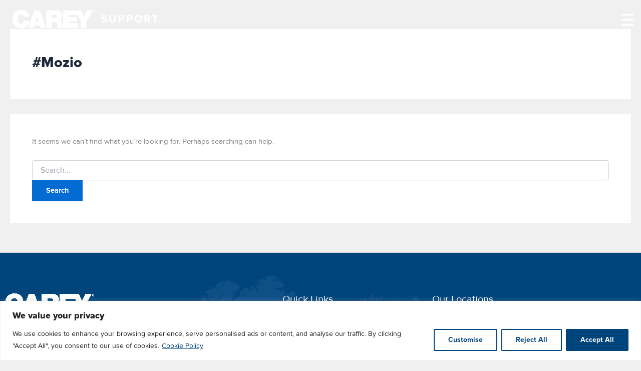

--- FILE ---
content_type: text/css
request_url: https://www.carey.com/support/wp-content/uploads/sites/4/rmp-menu/css/rmp-menu.css?ver=10.49.41
body_size: 1820
content:
#rmp_menu_trigger-414{width: 55px;height: 55px;position: absolute;top: 12px;border-radius: 5px;display: none;text-decoration: none;right: 0;background: transparent;transition: transform 0.5s, background-color 0.5s}#rmp_menu_trigger-414 .rmp-trigger-box{width: 25px;color: #fff}#rmp_menu_trigger-414 .rmp-trigger-icon-active, #rmp_menu_trigger-414 .rmp-trigger-text-open{display: none}#rmp_menu_trigger-414.is-active .rmp-trigger-icon-active, #rmp_menu_trigger-414.is-active .rmp-trigger-text-open{display: inline}#rmp_menu_trigger-414.is-active .rmp-trigger-icon-inactive, #rmp_menu_trigger-414.is-active .rmp-trigger-text{display: none}#rmp_menu_trigger-414 .rmp-trigger-label{color: #fff;pointer-events: none;line-height: 13px;font-family: inherit;font-size: 14px;display: inline;text-transform: inherit}#rmp_menu_trigger-414 .rmp-trigger-label.rmp-trigger-label-top{display: block;margin-bottom: 12px}#rmp_menu_trigger-414 .rmp-trigger-label.rmp-trigger-label-bottom{display: block;margin-top: 12px}#rmp_menu_trigger-414 .responsive-menu-pro-inner{display: block}#rmp_menu_trigger-414 .rmp-trigger-icon-inactive .rmp-font-icon{color: #ffffff}#rmp_menu_trigger-414 .responsive-menu-pro-inner, #rmp_menu_trigger-414 .responsive-menu-pro-inner::before, #rmp_menu_trigger-414 .responsive-menu-pro-inner::after{width: 25px;height: 3px;background-color: #ffffff;border-radius: 4px;position: absolute}#rmp_menu_trigger-414 .rmp-trigger-icon-active .rmp-font-icon{color: #fff}#rmp_menu_trigger-414.is-active .responsive-menu-pro-inner, #rmp_menu_trigger-414.is-active .responsive-menu-pro-inner::before, #rmp_menu_trigger-414.is-active .responsive-menu-pro-inner::after{background-color: #fff}#rmp_menu_trigger-414:hover .rmp-trigger-icon-inactive .rmp-font-icon{color: #fff}#rmp_menu_trigger-414:not(.is-active):hover .responsive-menu-pro-inner, #rmp_menu_trigger-414:not(.is-active):hover .responsive-menu-pro-inner::before, #rmp_menu_trigger-414:not(.is-active):hover .responsive-menu-pro-inner::after{background-color: #fff}#rmp_menu_trigger-414 .responsive-menu-pro-inner::before{top: 10px}#rmp_menu_trigger-414 .responsive-menu-pro-inner::after{bottom: 10px}#rmp_menu_trigger-414.is-active .responsive-menu-pro-inner::after{bottom: 0}@media screen and (max-width: 1368px){#rmp_menu_trigger-414{display: block}#rmp-container-414{position: fixed;top: 0;margin: 0;transition: transform 0.5s;overflow: auto;display: block;width: 70%;max-width: 320px;min-width: 280px;background-color: #00447c;background-image: url("");height: 100%;right: 0;padding-top: 0px;padding-left: 0px;padding-bottom: 0px;padding-right: 0px}#rmp-menu-wrap-414{padding-top: 15%;padding-left: 10%;padding-bottom: 1%;padding-right: 10%}#rmp-menu-wrap-414 .rmp-menu, #rmp-menu-wrap-414 .rmp-submenu{width: 100%;box-sizing: border-box;margin: 0;padding: 0}#rmp-menu-wrap-414 .rmp-submenu-depth-1 .rmp-menu-item-link{padding-left: 10%}#rmp-menu-wrap-414 .rmp-submenu-depth-4 .rmp-menu-item-link{padding-left: 25%}#rmp-menu-wrap-414 .rmp-submenu.rmp-submenu-open{display: block}#rmp-menu-wrap-414 .rmp-menu-item{width: 100%;list-style: none;margin: 0}#rmp-menu-wrap-414 .rmp-menu-item-link{height: 40px;line-height: 40px;font-size: 14px;border-bottom: 0px solid #212121;font-family: inherit;color: #fff;text-align: left;background-color: inherit;font-weight: 500;letter-spacing: 0px;display: block;box-sizing: border-box;width: 100%;text-decoration: none;position: relative;overflow: hidden;transition: background-color 0.5s, border-color 0.5s, 0.5s;padding: 0 5%;padding-right: 50px}#rmp-menu-wrap-414 .rmp-menu-item-link:after, #rmp-menu-wrap-414 .rmp-menu-item-link:before{display: none}#rmp-menu-wrap-414 .rmp-menu-item-link:hover, #rmp-menu-wrap-414 .rmp-menu-item-link:focus{color: #fff;border-color: #212121;background-color: inherit}#rmp-menu-wrap-414 .rmp-menu-item-link:focus{outline: none;border-color: unset;box-shadow: unset}#rmp-menu-wrap-414 .rmp-menu-item-link .rmp-font-icon{height: 40px;line-height: 40px;margin-right: 10px;font-size: 14px}#rmp-menu-wrap-414 .rmp-menu-current-item .rmp-menu-item-link{color: #fff;border-color: #212121;background-color: inherit}#rmp-menu-wrap-414 .rmp-menu-current-item .rmp-menu-item-link:hover, #rmp-menu-wrap-414 .rmp-menu-current-item .rmp-menu-item-link:focus{color: #fff;border-color: #3f3f3f;background-color: inherit}#rmp-menu-wrap-414 .rmp-menu-subarrow{position: absolute;top: 0;bottom: 0;text-align: center;overflow: hidden;background-size: cover;overflow: hidden;right: 0;border-left-style: solid;border-left-color: currentColor;border-left-width: 0px;height: 40px;width: 40px;color: #fff;background-color: inherit}#rmp-menu-wrap-414 .rmp-menu-subarrow svg{fill: #fff}#rmp-menu-wrap-414 .rmp-menu-subarrow:hover{color: #fff;background-color: inherit}#rmp-menu-wrap-414 .rmp-menu-subarrow:hover svg{fill: #fff}#rmp-menu-wrap-414 .rmp-menu-subarrow .rmp-font-icon{margin-right: unset}#rmp-menu-wrap-414 .rmp-menu-subarrow *{vertical-align: middle;line-height: 40px}#rmp-menu-wrap-414 .rmp-menu-subarrow-active{display: block;background-size: cover;color: #fff;border-color: currentColor;background-color: inherit}#rmp-menu-wrap-414 .rmp-menu-subarrow-active svg{fill: #fff}#rmp-menu-wrap-414 .rmp-menu-subarrow-active:hover{color: #fff;border-color: #3f3f3f;background-color: inherit}#rmp-menu-wrap-414 .rmp-menu-subarrow-active:hover svg{fill: #fff}#rmp-menu-wrap-414 .rmp-submenu{display: none}#rmp-menu-wrap-414 .rmp-submenu .rmp-menu-item-link{height: 40px;line-height: 40px;letter-spacing: 0px;font-size: 13px;border-bottom: 0px solid currentColor;font-family: inherit;font-weight: 500;color: #fff;text-align: left;background-color: inherit}#rmp-menu-wrap-414 .rmp-submenu .rmp-menu-item-link:hover, #rmp-menu-wrap-414 .rmp-submenu .rmp-menu-item-link:focus{color: #fff;background-color: inherit}#rmp-menu-wrap-414 .rmp-submenu .rmp-menu-current-item .rmp-menu-item-link{color: #fff;border-color: currentColor;background-color: inherit}#rmp-menu-wrap-414 .rmp-submenu .rmp-menu-current-item .rmp-menu-item-link:hover, #rmp-menu-wrap-414 .rmp-submenu .rmp-menu-current-item .rmp-menu-item-link:focus{color: #fff;background-color: inherit}#rmp-menu-wrap-414 .rmp-menu-item-description{margin: 0;padding: 5px 5%;opacity: 0.8;color: #fff}#rmp-search-box-414{display: block;padding-top: 5%;padding-left: 10%;padding-bottom: 5%;padding-right: 10%}#rmp-search-box-414 .rmp-search-form{margin: 0}#rmp-search-box-414 .rmp-search-box{background: rgba(255, 255, 255, 0.26);border: 1px solid rgba(255, 255, 255, 0.28);color: #ffffff;width: 100%;padding: 0 5%;border-radius: 0;height: 45px;-webkit-appearance: none}#rmp-search-box-414 .rmp-search-box::placeholder{color: #ffffff}#rmp-search-box-414 .rmp-search-box:focus{background-color: rgba(255, 255, 255, 0.26);outline: 2px solid rgba(255, 255, 255, 0.28);color: #ffffff}#rmp-menu-title-414{background-color: inherit;color: #ffffff;text-align: left;font-size: 18px;padding-top: 10%;padding-left: 10%;padding-bottom: 0%;padding-right: 10%;font-weight: 400;transition: background-color 0.5s, border-color 0.5s, color 0.5s}#rmp-menu-title-414:hover{background-color: inherit;color: #ffffff}#rmp-menu-title-414 > .rmp-menu-title-link{color: #ffffff;width: 100%;background-color: unset;text-decoration: none}#rmp-menu-title-414 > .rmp-menu-title-link:hover{color: #ffffff}#rmp-menu-title-414 .rmp-font-icon{font-size: 18px}#rmp-menu-title-414 .rmp-menu-title-image{width: 60%;height: 60px}#rmp-menu-additional-content-414{padding-top: 1%;padding-left: 1%;padding-bottom: 1%;padding-right: 1%;color: #00447c;text-align: center;font-size: 10px}}.rmp-container{display: none;visibility: visible;padding: 0px 0px 0px 0px;z-index: 99998;transition: all 0.3s}.rmp-container.rmp-fade-top, .rmp-container.rmp-fade-left, .rmp-container.rmp-fade-right, .rmp-container.rmp-fade-bottom{display: none}.rmp-container.rmp-slide-left, .rmp-container.rmp-push-left{transform: translateX(-100%);-ms-transform: translateX(-100%);-webkit-transform: translateX(-100%);-moz-transform: translateX(-100%)}.rmp-container.rmp-slide-left.rmp-menu-open, .rmp-container.rmp-push-left.rmp-menu-open{transform: translateX(0);-ms-transform: translateX(0);-webkit-transform: translateX(0);-moz-transform: translateX(0)}.rmp-container.rmp-slide-right, .rmp-container.rmp-push-right{transform: translateX(100%);-ms-transform: translateX(100%);-webkit-transform: translateX(100%);-moz-transform: translateX(100%)}.rmp-container.rmp-slide-right.rmp-menu-open, .rmp-container.rmp-push-right.rmp-menu-open{transform: translateX(0);-ms-transform: translateX(0);-webkit-transform: translateX(0);-moz-transform: translateX(0)}.rmp-container.rmp-slide-top, .rmp-container.rmp-push-top{transform: translateY(-100%);-ms-transform: translateY(-100%);-webkit-transform: translateY(-100%);-moz-transform: translateY(-100%)}.rmp-container.rmp-slide-top.rmp-menu-open, .rmp-container.rmp-push-top.rmp-menu-open{transform: translateY(0);-ms-transform: translateY(0);-webkit-transform: translateY(0);-moz-transform: translateY(0)}.rmp-container.rmp-slide-bottom, .rmp-container.rmp-push-bottom{transform: translateY(100%);-ms-transform: translateY(100%);-webkit-transform: translateY(100%);-moz-transform: translateY(100%)}.rmp-container.rmp-slide-bottom.rmp-menu-open, .rmp-container.rmp-push-bottom.rmp-menu-open{transform: translateX(0);-ms-transform: translateX(0);-webkit-transform: translateX(0);-moz-transform: translateX(0)}.rmp-container::-webkit-scrollbar{width: 0px}.rmp-container ::-webkit-scrollbar-track{box-shadow: inset 0 0 5px transparent}.rmp-container ::-webkit-scrollbar-thumb{background: transparent}.rmp-container ::-webkit-scrollbar-thumb:hover{background: transparent}.rmp-container .rmp-menu-wrap .rmp-menu{transition: none;border-radius: 0;box-shadow: none;background: none;border: 0;bottom: auto;box-sizing: border-box;clip: auto;color: #666;display: block;float: none;font-family: inherit;font-size: 14px;height: auto;left: auto;line-height: 1.7;list-style-type: none;margin: 0;min-height: auto;max-height: none;opacity: 1;outline: none;overflow: visible;padding: 0;position: relative;pointer-events: auto;right: auto;text-align: left;text-decoration: none;text-indent: 0;text-transform: none;transform: none;top: auto;visibility: inherit;width: auto;word-wrap: break-word;white-space: normal}.rmp-container .rmp-menu-additional-content{display: block;word-break: break-word}.rmp-container .rmp-menu-title{display: flex;flex-direction: column}.rmp-container .rmp-menu-title .rmp-menu-title-image{max-width: 100%;margin-bottom: 15px;display: block;margin: auto;margin-bottom: 15px}button.rmp_menu_trigger{z-index: 999999;overflow: hidden;outline: none;border: 0;display: none;margin: 0;transition: transform 0.5s, background-color 0.5s;padding: 0}button.rmp_menu_trigger .responsive-menu-pro-inner::before, button.rmp_menu_trigger .responsive-menu-pro-inner::after{content: "";display: block}button.rmp_menu_trigger .responsive-menu-pro-inner::before{top: 10px}button.rmp_menu_trigger .responsive-menu-pro-inner::after{bottom: 10px}button.rmp_menu_trigger .rmp-trigger-box{width: 40px;display: inline-block;position: relative;pointer-events: none;vertical-align: super}.admin-bar .rmp-container, .admin-bar .rmp_menu_trigger{margin-top: 32px !important}@media screen and (max-width: 782px){.admin-bar .rmp-container, .admin-bar .rmp_menu_trigger{margin-top: 46px !important}}.rmp-menu-trigger-boring .responsive-menu-pro-inner{transition-property: none}.rmp-menu-trigger-boring .responsive-menu-pro-inner::after, .rmp-menu-trigger-boring .responsive-menu-pro-inner::before{transition-property: none}.rmp-menu-trigger-boring.is-active .responsive-menu-pro-inner{transform: rotate(45deg)}.rmp-menu-trigger-boring.is-active .responsive-menu-pro-inner:before{top: 0;opacity: 0}.rmp-menu-trigger-boring.is-active .responsive-menu-pro-inner:after{bottom: 0;transform: rotate(-90deg)}

--- FILE ---
content_type: text/css
request_url: https://www.carey.com/support/wp-content/uploads/sites/4/elementor/css/post-85.css?ver=1768298139
body_size: 1887
content:
.elementor-85 .elementor-element.elementor-element-66bc7d6f{--display:flex;--gap:0px 0px;--row-gap:0px;--column-gap:0px;--margin-top:0px;--margin-bottom:0px;--margin-left:0px;--margin-right:0px;--padding-top:0px;--padding-bottom:0px;--padding-left:0px;--padding-right:0px;}.elementor-85 .elementor-element.elementor-element-163b5184{--display:grid;--e-con-grid-template-columns:repeat(3, 1fr);--e-con-grid-template-rows:repeat(1, 1fr);--grid-auto-flow:row;--justify-items:start;}.elementor-85 .elementor-element.elementor-element-163b5184.e-con{--align-self:center;}.elementor-85 .elementor-element.elementor-element-5cfca52e{--display:flex;border-style:solid;--border-style:solid;border-width:0px 0px 0px 0px;--border-top-width:0px;--border-right-width:0px;--border-bottom-width:0px;--border-left-width:0px;border-color:#250F0F40;--border-color:#250F0F40;--padding-top:0px;--padding-bottom:0px;--padding-left:0px;--padding-right:0px;}.elementor-widget-image .widget-image-caption{color:var( --e-global-color-text );font-family:var( --e-global-typography-text-font-family ), Sans-serif;font-weight:var( --e-global-typography-text-font-weight );}.elementor-85 .elementor-element.elementor-element-7758ad9b{text-align:start;}.elementor-widget-text-editor{font-family:var( --e-global-typography-text-font-family ), Sans-serif;font-weight:var( --e-global-typography-text-font-weight );color:var( --e-global-color-text );}.elementor-widget-text-editor.elementor-drop-cap-view-stacked .elementor-drop-cap{background-color:var( --e-global-color-primary );}.elementor-widget-text-editor.elementor-drop-cap-view-framed .elementor-drop-cap, .elementor-widget-text-editor.elementor-drop-cap-view-default .elementor-drop-cap{color:var( --e-global-color-primary );border-color:var( --e-global-color-primary );}.elementor-85 .elementor-element.elementor-element-40bbdbc6{text-align:start;font-family:"Proxima Nova", Sans-serif;font-size:16px;font-weight:400;line-height:30px;letter-spacing:1px;color:#FFFFFF;}.elementor-85 .elementor-element.elementor-element-637b5aba .elementor-repeater-item-2251666.elementor-social-icon{background-color:#ECECEC2E;}.elementor-85 .elementor-element.elementor-element-637b5aba .elementor-repeater-item-57f4b3c.elementor-social-icon{background-color:#ECECEC2E;}.elementor-85 .elementor-element.elementor-element-637b5aba{--grid-template-columns:repeat(4, auto);text-align:left;padding:0px 0px 0px 0px;--icon-size:20px;--grid-column-gap:19px;--grid-row-gap:5px;}.elementor-85 .elementor-element.elementor-element-637b5aba .elementor-social-icon{background-color:#ECECEC2E;--icon-padding:10px;border-style:none;}.elementor-85 .elementor-element.elementor-element-637b5aba .elementor-icon{border-radius:9px 9px 9px 9px;}.elementor-85 .elementor-element.elementor-element-2a639a1b{--display:flex;--align-items:center;--container-widget-width:calc( ( 1 - var( --container-widget-flex-grow ) ) * 100% );border-style:solid;--border-style:solid;border-width:0px 0px 0px 0px;--border-top-width:0px;--border-right-width:0px;--border-bottom-width:0px;--border-left-width:0px;border-color:#250F0F40;--border-color:#250F0F40;--padding-top:0px;--padding-bottom:0px;--padding-left:0px;--padding-right:0px;}.elementor-widget-heading .elementor-heading-title{font-family:var( --e-global-typography-primary-font-family ), Sans-serif;font-weight:var( --e-global-typography-primary-font-weight );color:var( --e-global-color-primary );}.elementor-85 .elementor-element.elementor-element-546369be{margin:0px 50px calc(var(--kit-widget-spacing, 0px) + 0px) 0px;}.elementor-85 .elementor-element.elementor-element-546369be.elementor-element{--align-self:center;}.elementor-85 .elementor-element.elementor-element-546369be .elementor-heading-title{font-family:"Proxima Nova", Sans-serif;font-size:20px;font-weight:400;color:#FFFFFF;}.elementor-85 .elementor-element.elementor-element-c3545f5{--display:flex;--align-items:center;--container-widget-width:calc( ( 1 - var( --container-widget-flex-grow ) ) * 100% );border-style:solid;--border-style:solid;border-width:0px 0px 0px 0px;--border-top-width:0px;--border-right-width:0px;--border-bottom-width:0px;--border-left-width:0px;border-color:#250F0F40;--border-color:#250F0F40;--padding-top:0px;--padding-bottom:0px;--padding-left:0px;--padding-right:0px;}.elementor-85 .elementor-element.elementor-element-c10eeaa{margin:0px 50px calc(var(--kit-widget-spacing, 0px) + 0px) 0px;}.elementor-85 .elementor-element.elementor-element-c10eeaa.elementor-element{--align-self:center;}.elementor-85 .elementor-element.elementor-element-c10eeaa .elementor-heading-title{font-family:"Proxima Nova", Sans-serif;font-size:20px;font-weight:400;color:#FFFFFF;}.elementor-85 .elementor-element.elementor-element-a5dc251{--display:grid;--e-con-grid-template-columns:repeat(3, 1fr);--e-con-grid-template-rows:repeat(2, 1fr);--grid-auto-flow:row;}.elementor-widget-icon-list .elementor-icon-list-item:not(:last-child):after{border-color:var( --e-global-color-text );}.elementor-widget-icon-list .elementor-icon-list-icon i{color:var( --e-global-color-primary );}.elementor-widget-icon-list .elementor-icon-list-icon svg{fill:var( --e-global-color-primary );}.elementor-widget-icon-list .elementor-icon-list-item > .elementor-icon-list-text, .elementor-widget-icon-list .elementor-icon-list-item > a{font-family:var( --e-global-typography-text-font-family ), Sans-serif;font-weight:var( --e-global-typography-text-font-weight );}.elementor-widget-icon-list .elementor-icon-list-text{color:var( --e-global-color-secondary );}.elementor-85 .elementor-element.elementor-element-c42b54a .elementor-icon-list-icon i{transition:color 0.3s;}.elementor-85 .elementor-element.elementor-element-c42b54a .elementor-icon-list-icon svg{transition:fill 0.3s;}.elementor-85 .elementor-element.elementor-element-c42b54a{--e-icon-list-icon-size:14px;--icon-vertical-offset:0px;}.elementor-85 .elementor-element.elementor-element-c42b54a .elementor-icon-list-item > .elementor-icon-list-text, .elementor-85 .elementor-element.elementor-element-c42b54a .elementor-icon-list-item > a{font-family:"Proxima Nova", Sans-serif;font-weight:400;}.elementor-85 .elementor-element.elementor-element-c42b54a .elementor-icon-list-text{color:#FFFFFF;transition:color 0.3s;}.elementor-85 .elementor-element.elementor-element-fab4471 .elementor-icon-list-icon i{transition:color 0.3s;}.elementor-85 .elementor-element.elementor-element-fab4471 .elementor-icon-list-icon svg{transition:fill 0.3s;}.elementor-85 .elementor-element.elementor-element-fab4471{--e-icon-list-icon-size:14px;--icon-vertical-offset:0px;}.elementor-85 .elementor-element.elementor-element-fab4471 .elementor-icon-list-item > .elementor-icon-list-text, .elementor-85 .elementor-element.elementor-element-fab4471 .elementor-icon-list-item > a{font-family:"Proxima Nova", Sans-serif;font-weight:400;}.elementor-85 .elementor-element.elementor-element-fab4471 .elementor-icon-list-text{color:#FFFFFF;transition:color 0.3s;}.elementor-85 .elementor-element.elementor-element-5493b321{--display:flex;border-style:solid;--border-style:solid;border-width:0px 0px 0px 0px;--border-top-width:0px;--border-right-width:0px;--border-bottom-width:0px;--border-left-width:0px;border-color:#250F0F40;--border-color:#250F0F40;--padding-top:0px;--padding-bottom:0px;--padding-left:0px;--padding-right:0px;}.elementor-85 .elementor-element.elementor-element-1390ae5{--display:flex;border-style:solid;--border-style:solid;border-width:0px 0px 0px 0px;--border-top-width:0px;--border-right-width:0px;--border-bottom-width:0px;--border-left-width:0px;border-color:#250F0F40;--border-color:#250F0F40;--padding-top:0px;--padding-bottom:0px;--padding-left:0px;--padding-right:0px;}.elementor-85 .elementor-element.elementor-element-aa1960e .elementor-heading-title{font-family:"Proxima Nova", Sans-serif;font-size:20px;font-weight:400;color:#FFFFFF;}.elementor-85 .elementor-element.elementor-element-e698c8b{--display:flex;--flex-direction:column;--container-widget-width:100%;--container-widget-height:initial;--container-widget-flex-grow:0;--container-widget-align-self:initial;--flex-wrap-mobile:wrap;--gap:0px 30px;--row-gap:0px;--column-gap:30px;--margin-top:0px;--margin-bottom:0px;--margin-left:0px;--margin-right:0px;--padding-top:0px;--padding-bottom:0px;--padding-left:0px;--padding-right:0px;}.elementor-85 .elementor-element.elementor-element-ec99514 .elementor-icon-list-items:not(.elementor-inline-items) .elementor-icon-list-item:not(:last-child){padding-block-end:calc(16px/2);}.elementor-85 .elementor-element.elementor-element-ec99514 .elementor-icon-list-items:not(.elementor-inline-items) .elementor-icon-list-item:not(:first-child){margin-block-start:calc(16px/2);}.elementor-85 .elementor-element.elementor-element-ec99514 .elementor-icon-list-items.elementor-inline-items .elementor-icon-list-item{margin-inline:calc(16px/2);}.elementor-85 .elementor-element.elementor-element-ec99514 .elementor-icon-list-items.elementor-inline-items{margin-inline:calc(-16px/2);}.elementor-85 .elementor-element.elementor-element-ec99514 .elementor-icon-list-items.elementor-inline-items .elementor-icon-list-item:after{inset-inline-end:calc(-16px/2);}.elementor-85 .elementor-element.elementor-element-ec99514 .elementor-icon-list-icon i{color:#FFFFFF;transition:color 0.3s;}.elementor-85 .elementor-element.elementor-element-ec99514 .elementor-icon-list-icon svg{fill:#FFFFFF;transition:fill 0.3s;}.elementor-85 .elementor-element.elementor-element-ec99514{--e-icon-list-icon-size:15px;--e-icon-list-icon-align:right;--e-icon-list-icon-margin:0 0 0 calc(var(--e-icon-list-icon-size, 1em) * 0.25);--icon-vertical-align:center;--icon-vertical-offset:0px;}.elementor-85 .elementor-element.elementor-element-ec99514 .elementor-icon-list-icon{padding-inline-end:11px;}.elementor-85 .elementor-element.elementor-element-ec99514 .elementor-icon-list-item > .elementor-icon-list-text, .elementor-85 .elementor-element.elementor-element-ec99514 .elementor-icon-list-item > a{font-family:"Proxima nova", Sans-serif;font-size:16px;font-weight:400;letter-spacing:0.5px;}.elementor-85 .elementor-element.elementor-element-ec99514 .elementor-icon-list-text{color:#FFFFFF;transition:color 0.3s;}.elementor-85 .elementor-element.elementor-element-0782821{margin:12px 0px calc(var(--kit-widget-spacing, 0px) + 0px) 0px;--e-icon-list-icon-size:15px;--icon-vertical-offset:0px;}.elementor-85 .elementor-element.elementor-element-0782821 .elementor-icon-list-items:not(.elementor-inline-items) .elementor-icon-list-item:not(:last-child){padding-block-end:calc(16px/2);}.elementor-85 .elementor-element.elementor-element-0782821 .elementor-icon-list-items:not(.elementor-inline-items) .elementor-icon-list-item:not(:first-child){margin-block-start:calc(16px/2);}.elementor-85 .elementor-element.elementor-element-0782821 .elementor-icon-list-items.elementor-inline-items .elementor-icon-list-item{margin-inline:calc(16px/2);}.elementor-85 .elementor-element.elementor-element-0782821 .elementor-icon-list-items.elementor-inline-items{margin-inline:calc(-16px/2);}.elementor-85 .elementor-element.elementor-element-0782821 .elementor-icon-list-items.elementor-inline-items .elementor-icon-list-item:after{inset-inline-end:calc(-16px/2);}.elementor-85 .elementor-element.elementor-element-0782821 .elementor-icon-list-icon i{transition:color 0.3s;}.elementor-85 .elementor-element.elementor-element-0782821 .elementor-icon-list-icon svg{transition:fill 0.3s;}.elementor-85 .elementor-element.elementor-element-0782821 .elementor-icon-list-icon{padding-inline-end:11px;}.elementor-85 .elementor-element.elementor-element-0782821 .elementor-icon-list-item > .elementor-icon-list-text, .elementor-85 .elementor-element.elementor-element-0782821 .elementor-icon-list-item > a{font-family:"Proxima nova", Sans-serif;font-size:16px;font-weight:400;letter-spacing:0.5px;}.elementor-85 .elementor-element.elementor-element-0782821 .elementor-icon-list-text{color:#FFFFFF;transition:color 0.3s;}.elementor-widget-button .elementor-button{background-color:var( --e-global-color-accent );font-family:var( --e-global-typography-accent-font-family ), Sans-serif;font-weight:var( --e-global-typography-accent-font-weight );}.elementor-85 .elementor-element.elementor-element-9b8982e .elementor-button{background-color:#61CE7000;font-family:"Proxima nova", Sans-serif;font-size:18px;font-weight:400;letter-spacing:0.5px;transition-duration:0.5s;padding:0px 0px 0px 0px;}.elementor-85 .elementor-element.elementor-element-9b8982e .elementor-button-content-wrapper{flex-direction:row-reverse;}.elementor-85 .elementor-element.elementor-element-9b8982e .elementor-button .elementor-button-content-wrapper{gap:11px;}.elementor-85 .elementor-element.elementor-element-2cbea699{--display:grid;--e-con-grid-template-columns:repeat(2, 1fr);--e-con-grid-template-rows:repeat(0, 1fr);--grid-auto-flow:row;--justify-items:center;--align-items:center;border-style:solid;--border-style:solid;border-width:01px 0px 0px 0px;--border-top-width:01px;--border-right-width:0px;--border-bottom-width:0px;--border-left-width:0px;border-color:#8F8F8F2E;--border-color:#8F8F8F2E;--margin-top:30px;--margin-bottom:0px;--margin-left:0px;--margin-right:0px;}.elementor-85 .elementor-element.elementor-element-29b2cf55{--display:flex;--justify-content:center;--align-items:flex-start;--container-widget-width:calc( ( 1 - var( --container-widget-flex-grow ) ) * 100% );border-style:solid;--border-style:solid;border-width:0px 0px 0px 0px;--border-top-width:0px;--border-right-width:0px;--border-bottom-width:0px;--border-left-width:0px;border-color:#250F0F40;--border-color:#250F0F40;--padding-top:20px;--padding-bottom:0px;--padding-left:0px;--padding-right:0px;}.elementor-85 .elementor-element.elementor-element-2884db9a{text-align:start;font-family:"Proxima Nova", Sans-serif;font-size:16px;font-weight:400;line-height:30px;letter-spacing:1px;color:#FFFFFF;}.elementor-85 .elementor-element.elementor-element-2884db9a p{margin-block-end:0px;}.elementor-85 .elementor-element.elementor-element-d798992{--display:flex;--align-items:flex-end;--container-widget-width:calc( ( 1 - var( --container-widget-flex-grow ) ) * 100% );border-style:solid;--border-style:solid;border-width:0px 0px 0px 0px;--border-top-width:0px;--border-right-width:0px;--border-bottom-width:0px;--border-left-width:0px;border-color:#250F0F40;--border-color:#250F0F40;--padding-top:20px;--padding-bottom:0px;--padding-left:0px;--padding-right:0px;}.elementor-85 .elementor-element.elementor-element-f685cbd .elementor-icon-list-icon i{transition:color 0.3s;}.elementor-85 .elementor-element.elementor-element-f685cbd .elementor-icon-list-icon svg{transition:fill 0.3s;}.elementor-85 .elementor-element.elementor-element-f685cbd{--e-icon-list-icon-size:15px;--icon-vertical-offset:0px;}.elementor-85 .elementor-element.elementor-element-f685cbd .elementor-icon-list-icon{padding-inline-end:11px;}.elementor-85 .elementor-element.elementor-element-f685cbd .elementor-icon-list-item > .elementor-icon-list-text, .elementor-85 .elementor-element.elementor-element-f685cbd .elementor-icon-list-item > a{font-family:"Proxima Nova", Sans-serif;font-weight:400;}.elementor-85 .elementor-element.elementor-element-f685cbd .elementor-icon-list-text{color:#FFFFFF;transition:color 0.3s;}@media(min-width:768px){.elementor-85 .elementor-element.elementor-element-163b5184{--content-width:1450px;}.elementor-85 .elementor-element.elementor-element-2cbea699{--content-width:1450px;}}@media(max-width:1024px){.elementor-85 .elementor-element.elementor-element-66bc7d6f{--padding-top:20px;--padding-bottom:20px;--padding-left:20px;--padding-right:20px;}.elementor-85 .elementor-element.elementor-element-163b5184{--e-con-grid-template-columns:repeat(1, 1fr);--grid-auto-flow:row;--padding-top:0px;--padding-bottom:0px;--padding-left:0px;--padding-right:0px;}.elementor-85 .elementor-element.elementor-element-5cfca52e{border-width:0px 0px 0px 0px;--border-top-width:0px;--border-right-width:0px;--border-bottom-width:0px;--border-left-width:0px;}.elementor-85 .elementor-element.elementor-element-2a639a1b{--align-items:flex-start;--container-widget-width:calc( ( 1 - var( --container-widget-flex-grow ) ) * 100% );border-width:0px 0px 0px 0px;--border-top-width:0px;--border-right-width:0px;--border-bottom-width:0px;--border-left-width:0px;}.elementor-85 .elementor-element.elementor-element-546369be.elementor-element{--align-self:flex-start;}.elementor-85 .elementor-element.elementor-element-c3545f5{--align-items:flex-start;--container-widget-width:calc( ( 1 - var( --container-widget-flex-grow ) ) * 100% );border-width:0px 0px 0px 0px;--border-top-width:0px;--border-right-width:0px;--border-bottom-width:0px;--border-left-width:0px;}.elementor-85 .elementor-element.elementor-element-c10eeaa.elementor-element{--align-self:flex-start;}.elementor-85 .elementor-element.elementor-element-a5dc251{--grid-auto-flow:row;}.elementor-85 .elementor-element.elementor-element-5493b321{border-width:0px 0px 0px 0px;--border-top-width:0px;--border-right-width:0px;--border-bottom-width:0px;--border-left-width:0px;}.elementor-85 .elementor-element.elementor-element-1390ae5{border-width:0px 0px 0px 0px;--border-top-width:0px;--border-right-width:0px;--border-bottom-width:0px;--border-left-width:0px;}.elementor-85 .elementor-element.elementor-element-2cbea699{--e-con-grid-template-columns:repeat(1, 1fr);--grid-auto-flow:row;--padding-top:0px;--padding-bottom:0px;--padding-left:0px;--padding-right:0px;}.elementor-85 .elementor-element.elementor-element-29b2cf55{border-width:0px 0px 0px 0px;--border-top-width:0px;--border-right-width:0px;--border-bottom-width:0px;--border-left-width:0px;}.elementor-85 .elementor-element.elementor-element-d798992{border-width:0px 0px 0px 0px;--border-top-width:0px;--border-right-width:0px;--border-bottom-width:0px;--border-left-width:0px;}}@media(max-width:767px){.elementor-85 .elementor-element.elementor-element-66bc7d6f{--padding-top:20px;--padding-bottom:20px;--padding-left:20px;--padding-right:20px;}.elementor-85 .elementor-element.elementor-element-163b5184{--e-con-grid-template-columns:repeat(1, 1fr);--grid-auto-flow:row;}.elementor-85 .elementor-element.elementor-element-c3545f5{--flex-direction:row;--container-widget-width:initial;--container-widget-height:100%;--container-widget-flex-grow:1;--container-widget-align-self:stretch;--flex-wrap-mobile:wrap;}.elementor-85 .elementor-element.elementor-element-a5dc251{--e-con-grid-template-columns:repeat(2, 1fr);--e-con-grid-template-rows:repeat(0, 1fr);--gap:0px 0px;--row-gap:0px;--column-gap:0px;--grid-auto-flow:row;--margin-top:0px;--margin-bottom:0px;--margin-left:0px;--margin-right:0px;--padding-top:0px;--padding-bottom:0px;--padding-left:0px;--padding-right:0px;}.elementor-85 .elementor-element.elementor-element-c42b54a{width:100%;max-width:100%;}.elementor-85 .elementor-element.elementor-element-c42b54a .elementor-icon-list-items:not(.elementor-inline-items) .elementor-icon-list-item:not(:last-child){padding-block-end:calc(9px/2);}.elementor-85 .elementor-element.elementor-element-c42b54a .elementor-icon-list-items:not(.elementor-inline-items) .elementor-icon-list-item:not(:first-child){margin-block-start:calc(9px/2);}.elementor-85 .elementor-element.elementor-element-c42b54a .elementor-icon-list-items.elementor-inline-items .elementor-icon-list-item{margin-inline:calc(9px/2);}.elementor-85 .elementor-element.elementor-element-c42b54a .elementor-icon-list-items.elementor-inline-items{margin-inline:calc(-9px/2);}.elementor-85 .elementor-element.elementor-element-c42b54a .elementor-icon-list-items.elementor-inline-items .elementor-icon-list-item:after{inset-inline-end:calc(-9px/2);}.elementor-85 .elementor-element.elementor-element-c42b54a .elementor-icon-list-item > .elementor-icon-list-text, .elementor-85 .elementor-element.elementor-element-c42b54a .elementor-icon-list-item > a{font-size:16px;}.elementor-85 .elementor-element.elementor-element-fab4471{width:100%;max-width:100%;}.elementor-85 .elementor-element.elementor-element-fab4471 .elementor-icon-list-items:not(.elementor-inline-items) .elementor-icon-list-item:not(:last-child){padding-block-end:calc(9px/2);}.elementor-85 .elementor-element.elementor-element-fab4471 .elementor-icon-list-items:not(.elementor-inline-items) .elementor-icon-list-item:not(:first-child){margin-block-start:calc(9px/2);}.elementor-85 .elementor-element.elementor-element-fab4471 .elementor-icon-list-items.elementor-inline-items .elementor-icon-list-item{margin-inline:calc(9px/2);}.elementor-85 .elementor-element.elementor-element-fab4471 .elementor-icon-list-items.elementor-inline-items{margin-inline:calc(-9px/2);}.elementor-85 .elementor-element.elementor-element-fab4471 .elementor-icon-list-items.elementor-inline-items .elementor-icon-list-item:after{inset-inline-end:calc(-9px/2);}.elementor-85 .elementor-element.elementor-element-fab4471 .elementor-icon-list-item > .elementor-icon-list-text, .elementor-85 .elementor-element.elementor-element-fab4471 .elementor-icon-list-item > a{font-size:16px;}.elementor-85 .elementor-element.elementor-element-1390ae5{--align-items:flex-start;--container-widget-width:calc( ( 1 - var( --container-widget-flex-grow ) ) * 100% );}.elementor-85 .elementor-element.elementor-element-e698c8b{--flex-direction:column;--container-widget-width:100%;--container-widget-height:initial;--container-widget-flex-grow:0;--container-widget-align-self:initial;--flex-wrap-mobile:wrap;--gap:10px 0px;--row-gap:10px;--column-gap:0px;}.elementor-85 .elementor-element.elementor-element-2cbea699{--e-con-grid-template-columns:repeat(1, 1fr);--grid-auto-flow:row;}.elementor-85 .elementor-element.elementor-element-29b2cf55{--margin-top:20px;--margin-bottom:0px;--margin-left:0px;--margin-right:0px;--padding-top:0px;--padding-bottom:0px;--padding-left:0px;--padding-right:0px;}.elementor-85 .elementor-element.elementor-element-2884db9a{font-size:13px;line-height:19px;}.elementor-85 .elementor-element.elementor-element-2884db9a p{margin-block-end:0px;}.elementor-85 .elementor-element.elementor-element-d798992{--align-items:flex-start;--container-widget-width:calc( ( 1 - var( --container-widget-flex-grow ) ) * 100% );--padding-top:5px;--padding-bottom:0px;--padding-left:0px;--padding-right:0px;}}

--- FILE ---
content_type: image/svg+xml
request_url: https://www.carey.com/wp-content/uploads/2025/10/proicons-person.svg
body_size: -114
content:
<svg xmlns="http://www.w3.org/2000/svg" width="20" height="20" viewBox="0 0 24 24"><path fill="none" stroke="#fff" stroke-linecap="round" stroke-linejoin="round" stroke-width="1.5" d="M19 20.75a1 1 0 0 0 1-1v-1.246c.004-2.806-3.974-5.004-8-5.004s-8 2.198-8 5.004v1.246a1 1 0 0 0 1 1zM15.604 6.854a3.604 3.604 0 1 1-7.208 0a3.604 3.604 0 0 1 7.208 0"></path></svg>

--- FILE ---
content_type: application/javascript
request_url: https://www.carey.com/support/wp-content/plugins/new-carey-form/api-proxy-frontend.js?ver=1.0.0
body_size: 636
content:
/**
 * Frontend JavaScript for API Proxy Plugin
 * This file provides easy-to-use functions for calling the WordPress API proxy
 */

class APIProxy {
  constructor() {
    this.baseUrl = window.apiProxy
      ? window.apiProxy.restUrl
      : "/wp-json/api-proxy/v1/";
    this.nonce = window.apiProxy ? window.apiProxy.nonce : "";
  }

  /**
   * Search using the proxy API
   * @param {string} searchKey - The search term
   * @returns {Promise} - Promise that resolves with API response
   */
  async search(searchKey) {
    try {
      const response = await fetch(this.baseUrl + "search", {
        method: "POST",
        headers: {
          "Content-Type": "application/json",
          "X-WP-Nonce": this.nonce,
        },
        body: JSON.stringify({ searchKey: searchKey }),
      });

      if (!response.ok) {
        throw new Error(`HTTP error! status: ${response.status}`);
      }

      return await response.json();
    } catch (error) {
      console.error("API Proxy Search Error:", error);
      throw error;
    }
  }

  /**
   * Generic proxy request
   * @param {Object} data - Data to send to the third-party API
   * @returns {Promise} - Promise that resolves with API response
   */
  async proxy(data) {
    try {
      const response = await fetch(this.baseUrl + "proxy", {
        method: "POST",
        headers: {
          "Content-Type": "application/json",
          "X-WP-Nonce": this.nonce,
        },
        body: JSON.stringify(data),
      });

      if (!response.ok) {
        throw new Error(`HTTP error! status: ${response.status}`);
      }

      return await response.json();
    } catch (error) {
      console.error("API Proxy Error:", error);
      throw error;
    }
  }

  /**
   * Health check
   * @returns {Promise} - Promise that resolves with health status
   */
  async healthCheck() {
    try {
      const response = await fetch(this.baseUrl + "health");

      if (!response.ok) {
        throw new Error(`HTTP error! status: ${response.status}`);
      }

      return await response.json();
    } catch (error) {
      console.error("API Proxy Health Check Error:", error);
      throw error;
    }
  }
}

// Create global instance
window.apiProxyInstance = new APIProxy();

// Example usage functions
window.apiProxySearch = function (searchKey) {
  return window.apiProxyInstance.search(searchKey);
};

window.apiProxyRequest = function (data) {
  return window.apiProxyInstance.proxy(data);
};

window.apiProxyHealth = function () {
  return window.apiProxyInstance.healthCheck();
};

// Auto-initialize if jQuery is available
if (typeof jQuery !== "undefined") {
  jQuery(document).ready(function ($) {
    console.log("API Proxy Plugin: Frontend loaded successfully");

    // Example: Add click handler to test button if it exists
    $("#test-api-proxy").on("click", function () {
      window
        .apiProxyHealth()
        .then(function (data) {
          console.log("Health check result:", data);
          alert("API Proxy is working! Check console for details.");
        })
        .catch(function (error) {
          console.error("Health check failed:", error);
          alert("API Proxy test failed: " + error.message);
        });
    });
  });
}
